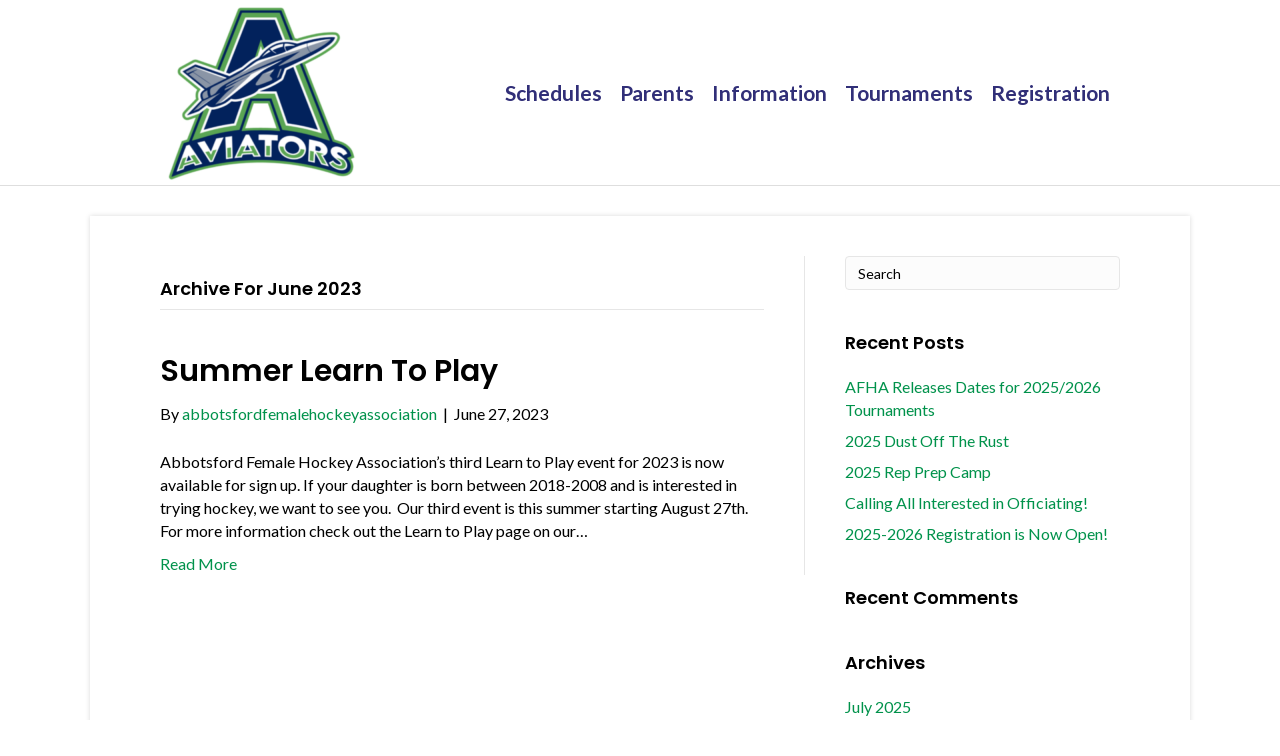

--- FILE ---
content_type: text/html; charset=UTF-8
request_url: https://www.abbotsfordfemalehockey.com/2023/06/
body_size: 9464
content:
<!DOCTYPE html>
<html lang="en-US">
<head>
<meta charset="UTF-8" />
<meta name='viewport' content='width=device-width, initial-scale=1.0' />
<meta http-equiv='X-UA-Compatible' content='IE=edge' />
<link rel="profile" href="https://gmpg.org/xfn/11" />
<title>June 2023 &#8211; Abbotsford Female Hockey Association</title>
<meta name='robots' content='max-image-preview:large' />
<script type="text/javascript" >function ctSetCookie___from_backend(c_name, value) {document.cookie = c_name + "=" + encodeURIComponent(value) + "; path=/; samesite=lax";}ctSetCookie___from_backend('ct_checkjs', '1197970127', '0');</script><link rel='dns-prefetch' href='//teamsnap-widgets.netlify.app' />
<link rel='dns-prefetch' href='//cdn.jsdelivr.net' />
<link rel='dns-prefetch' href='//unpkg.com' />
<link rel='dns-prefetch' href='//fonts.googleapis.com' />
<link rel='dns-prefetch' href='//s.w.org' />
<link rel='dns-prefetch' href='//c0.wp.com' />
<link rel='dns-prefetch' href='//i0.wp.com' />
<link rel='dns-prefetch' href='//i1.wp.com' />
<link rel='dns-prefetch' href='//i2.wp.com' />
<link rel='dns-prefetch' href='//widgets.wp.com' />
<link rel='dns-prefetch' href='//s0.wp.com' />
<link rel='dns-prefetch' href='//0.gravatar.com' />
<link rel='dns-prefetch' href='//1.gravatar.com' />
<link rel='dns-prefetch' href='//2.gravatar.com' />
<link href='https://fonts.gstatic.com' crossorigin rel='preconnect' />
<link rel="alternate" type="application/rss+xml" title="Abbotsford Female Hockey Association &raquo; Feed" href="https://www.abbotsfordfemalehockey.com/feed/" />
<link rel="alternate" type="application/rss+xml" title="Abbotsford Female Hockey Association &raquo; Comments Feed" href="https://www.abbotsfordfemalehockey.com/comments/feed/" />
<script>
window._wpemojiSettings = {"baseUrl":"https:\/\/s.w.org\/images\/core\/emoji\/14.0.0\/72x72\/","ext":".png","svgUrl":"https:\/\/s.w.org\/images\/core\/emoji\/14.0.0\/svg\/","svgExt":".svg","source":{"concatemoji":"https:\/\/www.abbotsfordfemalehockey.com\/wp-includes\/js\/wp-emoji-release.min.js?ver=6.0.11"}};
/*! This file is auto-generated */
!function(e,a,t){var n,r,o,i=a.createElement("canvas"),p=i.getContext&&i.getContext("2d");function s(e,t){var a=String.fromCharCode,e=(p.clearRect(0,0,i.width,i.height),p.fillText(a.apply(this,e),0,0),i.toDataURL());return p.clearRect(0,0,i.width,i.height),p.fillText(a.apply(this,t),0,0),e===i.toDataURL()}function c(e){var t=a.createElement("script");t.src=e,t.defer=t.type="text/javascript",a.getElementsByTagName("head")[0].appendChild(t)}for(o=Array("flag","emoji"),t.supports={everything:!0,everythingExceptFlag:!0},r=0;r<o.length;r++)t.supports[o[r]]=function(e){if(!p||!p.fillText)return!1;switch(p.textBaseline="top",p.font="600 32px Arial",e){case"flag":return s([127987,65039,8205,9895,65039],[127987,65039,8203,9895,65039])?!1:!s([55356,56826,55356,56819],[55356,56826,8203,55356,56819])&&!s([55356,57332,56128,56423,56128,56418,56128,56421,56128,56430,56128,56423,56128,56447],[55356,57332,8203,56128,56423,8203,56128,56418,8203,56128,56421,8203,56128,56430,8203,56128,56423,8203,56128,56447]);case"emoji":return!s([129777,127995,8205,129778,127999],[129777,127995,8203,129778,127999])}return!1}(o[r]),t.supports.everything=t.supports.everything&&t.supports[o[r]],"flag"!==o[r]&&(t.supports.everythingExceptFlag=t.supports.everythingExceptFlag&&t.supports[o[r]]);t.supports.everythingExceptFlag=t.supports.everythingExceptFlag&&!t.supports.flag,t.DOMReady=!1,t.readyCallback=function(){t.DOMReady=!0},t.supports.everything||(n=function(){t.readyCallback()},a.addEventListener?(a.addEventListener("DOMContentLoaded",n,!1),e.addEventListener("load",n,!1)):(e.attachEvent("onload",n),a.attachEvent("onreadystatechange",function(){"complete"===a.readyState&&t.readyCallback()})),(e=t.source||{}).concatemoji?c(e.concatemoji):e.wpemoji&&e.twemoji&&(c(e.twemoji),c(e.wpemoji)))}(window,document,window._wpemojiSettings);
</script>
<style>
img.wp-smiley,
img.emoji {
	display: inline !important;
	border: none !important;
	box-shadow: none !important;
	height: 1em !important;
	width: 1em !important;
	margin: 0 0.07em !important;
	vertical-align: -0.1em !important;
	background: none !important;
	padding: 0 !important;
}
</style>
	<style id='global-styles-inline-css'>
body{--wp--preset--color--black: #000000;--wp--preset--color--cyan-bluish-gray: #abb8c3;--wp--preset--color--white: #ffffff;--wp--preset--color--pale-pink: #f78da7;--wp--preset--color--vivid-red: #cf2e2e;--wp--preset--color--luminous-vivid-orange: #ff6900;--wp--preset--color--luminous-vivid-amber: #fcb900;--wp--preset--color--light-green-cyan: #7bdcb5;--wp--preset--color--vivid-green-cyan: #00d084;--wp--preset--color--pale-cyan-blue: #8ed1fc;--wp--preset--color--vivid-cyan-blue: #0693e3;--wp--preset--color--vivid-purple: #9b51e0;--wp--preset--gradient--vivid-cyan-blue-to-vivid-purple: linear-gradient(135deg,rgba(6,147,227,1) 0%,rgb(155,81,224) 100%);--wp--preset--gradient--light-green-cyan-to-vivid-green-cyan: linear-gradient(135deg,rgb(122,220,180) 0%,rgb(0,208,130) 100%);--wp--preset--gradient--luminous-vivid-amber-to-luminous-vivid-orange: linear-gradient(135deg,rgba(252,185,0,1) 0%,rgba(255,105,0,1) 100%);--wp--preset--gradient--luminous-vivid-orange-to-vivid-red: linear-gradient(135deg,rgba(255,105,0,1) 0%,rgb(207,46,46) 100%);--wp--preset--gradient--very-light-gray-to-cyan-bluish-gray: linear-gradient(135deg,rgb(238,238,238) 0%,rgb(169,184,195) 100%);--wp--preset--gradient--cool-to-warm-spectrum: linear-gradient(135deg,rgb(74,234,220) 0%,rgb(151,120,209) 20%,rgb(207,42,186) 40%,rgb(238,44,130) 60%,rgb(251,105,98) 80%,rgb(254,248,76) 100%);--wp--preset--gradient--blush-light-purple: linear-gradient(135deg,rgb(255,206,236) 0%,rgb(152,150,240) 100%);--wp--preset--gradient--blush-bordeaux: linear-gradient(135deg,rgb(254,205,165) 0%,rgb(254,45,45) 50%,rgb(107,0,62) 100%);--wp--preset--gradient--luminous-dusk: linear-gradient(135deg,rgb(255,203,112) 0%,rgb(199,81,192) 50%,rgb(65,88,208) 100%);--wp--preset--gradient--pale-ocean: linear-gradient(135deg,rgb(255,245,203) 0%,rgb(182,227,212) 50%,rgb(51,167,181) 100%);--wp--preset--gradient--electric-grass: linear-gradient(135deg,rgb(202,248,128) 0%,rgb(113,206,126) 100%);--wp--preset--gradient--midnight: linear-gradient(135deg,rgb(2,3,129) 0%,rgb(40,116,252) 100%);--wp--preset--duotone--dark-grayscale: url('#wp-duotone-dark-grayscale');--wp--preset--duotone--grayscale: url('#wp-duotone-grayscale');--wp--preset--duotone--purple-yellow: url('#wp-duotone-purple-yellow');--wp--preset--duotone--blue-red: url('#wp-duotone-blue-red');--wp--preset--duotone--midnight: url('#wp-duotone-midnight');--wp--preset--duotone--magenta-yellow: url('#wp-duotone-magenta-yellow');--wp--preset--duotone--purple-green: url('#wp-duotone-purple-green');--wp--preset--duotone--blue-orange: url('#wp-duotone-blue-orange');--wp--preset--font-size--small: 13px;--wp--preset--font-size--medium: 20px;--wp--preset--font-size--large: 36px;--wp--preset--font-size--x-large: 42px;}.has-black-color{color: var(--wp--preset--color--black) !important;}.has-cyan-bluish-gray-color{color: var(--wp--preset--color--cyan-bluish-gray) !important;}.has-white-color{color: var(--wp--preset--color--white) !important;}.has-pale-pink-color{color: var(--wp--preset--color--pale-pink) !important;}.has-vivid-red-color{color: var(--wp--preset--color--vivid-red) !important;}.has-luminous-vivid-orange-color{color: var(--wp--preset--color--luminous-vivid-orange) !important;}.has-luminous-vivid-amber-color{color: var(--wp--preset--color--luminous-vivid-amber) !important;}.has-light-green-cyan-color{color: var(--wp--preset--color--light-green-cyan) !important;}.has-vivid-green-cyan-color{color: var(--wp--preset--color--vivid-green-cyan) !important;}.has-pale-cyan-blue-color{color: var(--wp--preset--color--pale-cyan-blue) !important;}.has-vivid-cyan-blue-color{color: var(--wp--preset--color--vivid-cyan-blue) !important;}.has-vivid-purple-color{color: var(--wp--preset--color--vivid-purple) !important;}.has-black-background-color{background-color: var(--wp--preset--color--black) !important;}.has-cyan-bluish-gray-background-color{background-color: var(--wp--preset--color--cyan-bluish-gray) !important;}.has-white-background-color{background-color: var(--wp--preset--color--white) !important;}.has-pale-pink-background-color{background-color: var(--wp--preset--color--pale-pink) !important;}.has-vivid-red-background-color{background-color: var(--wp--preset--color--vivid-red) !important;}.has-luminous-vivid-orange-background-color{background-color: var(--wp--preset--color--luminous-vivid-orange) !important;}.has-luminous-vivid-amber-background-color{background-color: var(--wp--preset--color--luminous-vivid-amber) !important;}.has-light-green-cyan-background-color{background-color: var(--wp--preset--color--light-green-cyan) !important;}.has-vivid-green-cyan-background-color{background-color: var(--wp--preset--color--vivid-green-cyan) !important;}.has-pale-cyan-blue-background-color{background-color: var(--wp--preset--color--pale-cyan-blue) !important;}.has-vivid-cyan-blue-background-color{background-color: var(--wp--preset--color--vivid-cyan-blue) !important;}.has-vivid-purple-background-color{background-color: var(--wp--preset--color--vivid-purple) !important;}.has-black-border-color{border-color: var(--wp--preset--color--black) !important;}.has-cyan-bluish-gray-border-color{border-color: var(--wp--preset--color--cyan-bluish-gray) !important;}.has-white-border-color{border-color: var(--wp--preset--color--white) !important;}.has-pale-pink-border-color{border-color: var(--wp--preset--color--pale-pink) !important;}.has-vivid-red-border-color{border-color: var(--wp--preset--color--vivid-red) !important;}.has-luminous-vivid-orange-border-color{border-color: var(--wp--preset--color--luminous-vivid-orange) !important;}.has-luminous-vivid-amber-border-color{border-color: var(--wp--preset--color--luminous-vivid-amber) !important;}.has-light-green-cyan-border-color{border-color: var(--wp--preset--color--light-green-cyan) !important;}.has-vivid-green-cyan-border-color{border-color: var(--wp--preset--color--vivid-green-cyan) !important;}.has-pale-cyan-blue-border-color{border-color: var(--wp--preset--color--pale-cyan-blue) !important;}.has-vivid-cyan-blue-border-color{border-color: var(--wp--preset--color--vivid-cyan-blue) !important;}.has-vivid-purple-border-color{border-color: var(--wp--preset--color--vivid-purple) !important;}.has-vivid-cyan-blue-to-vivid-purple-gradient-background{background: var(--wp--preset--gradient--vivid-cyan-blue-to-vivid-purple) !important;}.has-light-green-cyan-to-vivid-green-cyan-gradient-background{background: var(--wp--preset--gradient--light-green-cyan-to-vivid-green-cyan) !important;}.has-luminous-vivid-amber-to-luminous-vivid-orange-gradient-background{background: var(--wp--preset--gradient--luminous-vivid-amber-to-luminous-vivid-orange) !important;}.has-luminous-vivid-orange-to-vivid-red-gradient-background{background: var(--wp--preset--gradient--luminous-vivid-orange-to-vivid-red) !important;}.has-very-light-gray-to-cyan-bluish-gray-gradient-background{background: var(--wp--preset--gradient--very-light-gray-to-cyan-bluish-gray) !important;}.has-cool-to-warm-spectrum-gradient-background{background: var(--wp--preset--gradient--cool-to-warm-spectrum) !important;}.has-blush-light-purple-gradient-background{background: var(--wp--preset--gradient--blush-light-purple) !important;}.has-blush-bordeaux-gradient-background{background: var(--wp--preset--gradient--blush-bordeaux) !important;}.has-luminous-dusk-gradient-background{background: var(--wp--preset--gradient--luminous-dusk) !important;}.has-pale-ocean-gradient-background{background: var(--wp--preset--gradient--pale-ocean) !important;}.has-electric-grass-gradient-background{background: var(--wp--preset--gradient--electric-grass) !important;}.has-midnight-gradient-background{background: var(--wp--preset--gradient--midnight) !important;}.has-small-font-size{font-size: var(--wp--preset--font-size--small) !important;}.has-medium-font-size{font-size: var(--wp--preset--font-size--medium) !important;}.has-large-font-size{font-size: var(--wp--preset--font-size--large) !important;}.has-x-large-font-size{font-size: var(--wp--preset--font-size--x-large) !important;}
</style>
<link rel='stylesheet' id='contact-form-7-css'  href='https://www.abbotsfordfemalehockey.com/wp-content/plugins/contact-form-7/includes/css/styles.css?ver=5.4' media='all' />
<link rel='stylesheet' id='bootstrap-spacing-css'  href='https://www.abbotsfordfemalehockey.com/wp-content/plugins/teamsnap_wordpress/assets/css/bootstrap-spacing.css?ver=6.0.11' media='all' />
<link rel='stylesheet' id='datatable-overrides-css'  href='https://www.abbotsfordfemalehockey.com/wp-content/plugins/teamsnap_wordpress/assets/css/datatable-overrides.css?ver=6.0.11' media='all' />
<link rel='stylesheet' id='teamsnap-helpers-css'  href='https://www.abbotsfordfemalehockey.com/wp-content/plugins/teamsnap_wordpress/assets/css/teamsnap-helpers.css?ver=6.0.11' media='all' />
<link rel='stylesheet' id='teamsnap-modules-css'  href='https://www.abbotsfordfemalehockey.com/wp-content/plugins/teamsnap_wordpress/assets/css/teamsnap-modules.css?ver=6.0.11' media='all' />
<link rel='stylesheet' id='tablepress-default-css'  href='https://www.abbotsfordfemalehockey.com/wp-content/plugins/tablepress/css/default.min.css?ver=1.12' media='all' />
<link rel='stylesheet' id='jquery-magnificpopup-css'  href='https://www.abbotsfordfemalehockey.com/wp-content/plugins/bb-plugin/css/jquery.magnificpopup.min.css?ver=2.4.2.2' media='all' />
<link rel='stylesheet' id='bootstrap-css'  href='https://www.abbotsfordfemalehockey.com/wp-content/themes/bb-theme/css/bootstrap.min.css?ver=1.7.7' media='all' />
<link rel='stylesheet' id='fl-automator-skin-css'  href='https://www.abbotsfordfemalehockey.com/wp-content/uploads/sites/280/bb-theme/skin-692e0731b4452.css?ver=1.7.7' media='all' />
<link rel='stylesheet' id='pp-animate-css'  href='https://www.abbotsfordfemalehockey.com/wp-content/plugins/bbpowerpack/assets/css/animate.min.css?ver=3.5.1' media='all' />
<link rel='stylesheet' id='fl-builder-google-fonts-2642c9cc7e2b42eaa72910c0e0701836-css'  href='//fonts.googleapis.com/css?family=Lato%3A300%2C400%2C700%2C700%7CPoppins%3A600&#038;ver=6.0.11' media='all' />
<link rel='stylesheet' id='jetpack_css-css'  href='https://c0.wp.com/p/jetpack/9.1.2/css/jetpack.css' media='all' />
<script src='https://c0.wp.com/c/6.0.11/wp-includes/js/jquery/jquery.min.js' id='jquery-core-js'></script>
<script src='https://c0.wp.com/c/6.0.11/wp-includes/js/jquery/jquery-migrate.min.js' id='jquery-migrate-js'></script>
<script id='ct_public-js-extra'>
var ctPublic = {"_ajax_nonce":"b3f8246ee9","_ajax_url":"https:\/\/www.abbotsfordfemalehockey.com\/wp-admin\/admin-ajax.php"};
</script>
<script src='https://www.abbotsfordfemalehockey.com/wp-content/plugins/cleantalk-spam-protect/js/apbct-public.min.js?ver=5.154' id='ct_public-js'></script>
<script src='https://www.abbotsfordfemalehockey.com/wp-content/plugins/cleantalk-spam-protect/js/cleantalk-modal.min.js?ver=5.154' id='cleantalk-modal-js'></script>
<script id='ct_nocache-js-extra'>
var ctNocache = {"ajaxurl":"https:\/\/www.abbotsfordfemalehockey.com\/wp-admin\/admin-ajax.php","info_flag":"","set_cookies_flag":"","blog_home":"https:\/\/www.abbotsfordfemalehockey.com\/"};
</script>
<script src='https://www.abbotsfordfemalehockey.com/wp-content/plugins/cleantalk-spam-protect/js/cleantalk_nocache.min.js?ver=5.154' id='ct_nocache-js'></script>
<script src='//cdn.jsdelivr.net/npm/es6-promise/dist/es6-promise.auto.min.js?ver=6.0.11' id='es6-promise-js'></script>
<script src='//unpkg.com/axios/dist/axios.min.js?ver=6.0.11' id='axios-js'></script>
<script id='global-module-helpers-js-extra'>
var teamsnapNewSettings = {"blogId":"280","clubUuid":"","orgId":"49934"};
</script>
<script src='https://www.abbotsfordfemalehockey.com/wp-content/plugins/tswp/assets/js/global-module-helpers.js?ver=1.7.2' id='global-module-helpers-js'></script>
<script src='//cdn.jsdelivr.net/npm/vue/dist/vue.js?ver=6.0.11' id='vue-js'></script>
<script src='https://www.abbotsfordfemalehockey.com/wp-content/plugins/teamsnap_wordpress/assets/js/components/base-alert.js?ver=6.0.11' id='base-alert-js'></script>
<script id='teamsnap-modules-js-extra'>
var teamsnapSettings = {"blogId":"280","persistentUuid":"817563453613937624"};
</script>
<script src='https://www.abbotsfordfemalehockey.com/wp-content/plugins/teamsnap_wordpress/assets/js/teamsnap-modules.js?ver=6.0.11' id='teamsnap-modules-js'></script>
<script src='https://c0.wp.com/c/6.0.11/wp-includes/js/imagesloaded.min.js' id='imagesloaded-js'></script>
<link rel="https://api.w.org/" href="https://www.abbotsfordfemalehockey.com/wp-json/" /><link rel="EditURI" type="application/rsd+xml" title="RSD" href="https://www.abbotsfordfemalehockey.com/xmlrpc.php?rsd" />
<link rel="wlwmanifest" type="application/wlwmanifest+xml" href="https://www.abbotsfordfemalehockey.com/wp-includes/wlwmanifest.xml" /> 
		<script>
			var bb_powerpack = {
				ajaxurl: 'https://www.abbotsfordfemalehockey.com/wp-admin/admin-ajax.php',
				search_term: '',
				callback: function() {}
			};
		</script>
		<style type='text/css'>img#wpstats{display:none}</style><style>.recentcomments a{display:inline !important;padding:0 !important;margin:0 !important;}</style>
<!-- Jetpack Open Graph Tags -->
<meta property="og:type" content="website" />
<meta property="og:title" content="June 2023 &#8211; Abbotsford Female Hockey Association" />
<meta property="og:site_name" content="Abbotsford Female Hockey Association" />
<meta property="og:image" content="https://s0.wp.com/i/blank.jpg" />
<meta property="og:locale" content="en_US" />

<!-- End Jetpack Open Graph Tags -->
<link rel="icon" href="https://i1.wp.com/www.abbotsfordfemalehockey.com/wp-content/uploads/sites/280/2025/12/AFHA_150.png?fit=32%2C32&#038;ssl=1" sizes="32x32" />
<link rel="icon" href="https://i1.wp.com/www.abbotsfordfemalehockey.com/wp-content/uploads/sites/280/2025/12/AFHA_150.png?fit=150%2C150&#038;ssl=1" sizes="192x192" />
<link rel="apple-touch-icon" href="https://i1.wp.com/www.abbotsfordfemalehockey.com/wp-content/uploads/sites/280/2025/12/AFHA_150.png?fit=150%2C150&#038;ssl=1" />
<meta name="msapplication-TileImage" content="https://i1.wp.com/www.abbotsfordfemalehockey.com/wp-content/uploads/sites/280/2025/12/AFHA_150.png?fit=150%2C150&#038;ssl=1" />
</head>
<body class="archive date fl-framework-bootstrap fl-preset-deluxe fl-full-width fl-scroll-to-top" itemscope="itemscope" itemtype="https://schema.org/WebPage">
<a aria-label="Skip to content" class="fl-screen-reader-text" href="#fl-main-content">Skip to content</a><svg xmlns="http://www.w3.org/2000/svg" viewBox="0 0 0 0" width="0" height="0" focusable="false" role="none" style="visibility: hidden; position: absolute; left: -9999px; overflow: hidden;" ><defs><filter id="wp-duotone-dark-grayscale"><feColorMatrix color-interpolation-filters="sRGB" type="matrix" values=" .299 .587 .114 0 0 .299 .587 .114 0 0 .299 .587 .114 0 0 .299 .587 .114 0 0 " /><feComponentTransfer color-interpolation-filters="sRGB" ><feFuncR type="table" tableValues="0 0.498039215686" /><feFuncG type="table" tableValues="0 0.498039215686" /><feFuncB type="table" tableValues="0 0.498039215686" /><feFuncA type="table" tableValues="1 1" /></feComponentTransfer><feComposite in2="SourceGraphic" operator="in" /></filter></defs></svg><svg xmlns="http://www.w3.org/2000/svg" viewBox="0 0 0 0" width="0" height="0" focusable="false" role="none" style="visibility: hidden; position: absolute; left: -9999px; overflow: hidden;" ><defs><filter id="wp-duotone-grayscale"><feColorMatrix color-interpolation-filters="sRGB" type="matrix" values=" .299 .587 .114 0 0 .299 .587 .114 0 0 .299 .587 .114 0 0 .299 .587 .114 0 0 " /><feComponentTransfer color-interpolation-filters="sRGB" ><feFuncR type="table" tableValues="0 1" /><feFuncG type="table" tableValues="0 1" /><feFuncB type="table" tableValues="0 1" /><feFuncA type="table" tableValues="1 1" /></feComponentTransfer><feComposite in2="SourceGraphic" operator="in" /></filter></defs></svg><svg xmlns="http://www.w3.org/2000/svg" viewBox="0 0 0 0" width="0" height="0" focusable="false" role="none" style="visibility: hidden; position: absolute; left: -9999px; overflow: hidden;" ><defs><filter id="wp-duotone-purple-yellow"><feColorMatrix color-interpolation-filters="sRGB" type="matrix" values=" .299 .587 .114 0 0 .299 .587 .114 0 0 .299 .587 .114 0 0 .299 .587 .114 0 0 " /><feComponentTransfer color-interpolation-filters="sRGB" ><feFuncR type="table" tableValues="0.549019607843 0.988235294118" /><feFuncG type="table" tableValues="0 1" /><feFuncB type="table" tableValues="0.717647058824 0.254901960784" /><feFuncA type="table" tableValues="1 1" /></feComponentTransfer><feComposite in2="SourceGraphic" operator="in" /></filter></defs></svg><svg xmlns="http://www.w3.org/2000/svg" viewBox="0 0 0 0" width="0" height="0" focusable="false" role="none" style="visibility: hidden; position: absolute; left: -9999px; overflow: hidden;" ><defs><filter id="wp-duotone-blue-red"><feColorMatrix color-interpolation-filters="sRGB" type="matrix" values=" .299 .587 .114 0 0 .299 .587 .114 0 0 .299 .587 .114 0 0 .299 .587 .114 0 0 " /><feComponentTransfer color-interpolation-filters="sRGB" ><feFuncR type="table" tableValues="0 1" /><feFuncG type="table" tableValues="0 0.278431372549" /><feFuncB type="table" tableValues="0.592156862745 0.278431372549" /><feFuncA type="table" tableValues="1 1" /></feComponentTransfer><feComposite in2="SourceGraphic" operator="in" /></filter></defs></svg><svg xmlns="http://www.w3.org/2000/svg" viewBox="0 0 0 0" width="0" height="0" focusable="false" role="none" style="visibility: hidden; position: absolute; left: -9999px; overflow: hidden;" ><defs><filter id="wp-duotone-midnight"><feColorMatrix color-interpolation-filters="sRGB" type="matrix" values=" .299 .587 .114 0 0 .299 .587 .114 0 0 .299 .587 .114 0 0 .299 .587 .114 0 0 " /><feComponentTransfer color-interpolation-filters="sRGB" ><feFuncR type="table" tableValues="0 0" /><feFuncG type="table" tableValues="0 0.647058823529" /><feFuncB type="table" tableValues="0 1" /><feFuncA type="table" tableValues="1 1" /></feComponentTransfer><feComposite in2="SourceGraphic" operator="in" /></filter></defs></svg><svg xmlns="http://www.w3.org/2000/svg" viewBox="0 0 0 0" width="0" height="0" focusable="false" role="none" style="visibility: hidden; position: absolute; left: -9999px; overflow: hidden;" ><defs><filter id="wp-duotone-magenta-yellow"><feColorMatrix color-interpolation-filters="sRGB" type="matrix" values=" .299 .587 .114 0 0 .299 .587 .114 0 0 .299 .587 .114 0 0 .299 .587 .114 0 0 " /><feComponentTransfer color-interpolation-filters="sRGB" ><feFuncR type="table" tableValues="0.780392156863 1" /><feFuncG type="table" tableValues="0 0.949019607843" /><feFuncB type="table" tableValues="0.352941176471 0.470588235294" /><feFuncA type="table" tableValues="1 1" /></feComponentTransfer><feComposite in2="SourceGraphic" operator="in" /></filter></defs></svg><svg xmlns="http://www.w3.org/2000/svg" viewBox="0 0 0 0" width="0" height="0" focusable="false" role="none" style="visibility: hidden; position: absolute; left: -9999px; overflow: hidden;" ><defs><filter id="wp-duotone-purple-green"><feColorMatrix color-interpolation-filters="sRGB" type="matrix" values=" .299 .587 .114 0 0 .299 .587 .114 0 0 .299 .587 .114 0 0 .299 .587 .114 0 0 " /><feComponentTransfer color-interpolation-filters="sRGB" ><feFuncR type="table" tableValues="0.650980392157 0.403921568627" /><feFuncG type="table" tableValues="0 1" /><feFuncB type="table" tableValues="0.447058823529 0.4" /><feFuncA type="table" tableValues="1 1" /></feComponentTransfer><feComposite in2="SourceGraphic" operator="in" /></filter></defs></svg><svg xmlns="http://www.w3.org/2000/svg" viewBox="0 0 0 0" width="0" height="0" focusable="false" role="none" style="visibility: hidden; position: absolute; left: -9999px; overflow: hidden;" ><defs><filter id="wp-duotone-blue-orange"><feColorMatrix color-interpolation-filters="sRGB" type="matrix" values=" .299 .587 .114 0 0 .299 .587 .114 0 0 .299 .587 .114 0 0 .299 .587 .114 0 0 " /><feComponentTransfer color-interpolation-filters="sRGB" ><feFuncR type="table" tableValues="0.0980392156863 1" /><feFuncG type="table" tableValues="0 0.662745098039" /><feFuncB type="table" tableValues="0.847058823529 0.419607843137" /><feFuncA type="table" tableValues="1 1" /></feComponentTransfer><feComposite in2="SourceGraphic" operator="in" /></filter></defs></svg><div class="fl-page">
	<header class="fl-page-header fl-page-header-primary fl-page-nav-right fl-page-nav-toggle-button fl-page-nav-toggle-visible-mobile" itemscope="itemscope" itemtype="https://schema.org/WPHeader"  role="banner">
	<div class="fl-page-header-wrap">
		<div class="fl-page-header-container container">
			<div class="fl-page-header-row row">
				<div class="col-sm-12 col-md-4 fl-page-header-logo-col">
					<div class="fl-page-header-logo" itemscope="itemscope" itemtype="https://schema.org/Organization">
						<a href="https://www.abbotsfordfemalehockey.com/" itemprop="url"><img loading="false" data-no-lazy="1" class="fl-logo-img" itemscope itemtype="https://schema.org/ImageObject" src="https://www.abbotsfordfemalehockey.com/wp-content/uploads/sites/280/2025/12/AFHA_cropped-e1764623784581.png" data-retina="https://www.abbotsfordfemalehockey.com/wp-content/uploads/sites/280/2025/12/AFHA_150.png" title="" alt="Abbotsford Female Hockey Association" /><meta itemprop="name" content="Abbotsford Female Hockey Association" /></a>
											</div>
				</div>
				<div class="col-sm-12 col-md-8 fl-page-nav-col">
					<div class="fl-page-nav-wrap">
						<nav class="fl-page-nav fl-nav navbar navbar-default navbar-expand-md" aria-label="Header Menu" itemscope="itemscope" itemtype="https://schema.org/SiteNavigationElement" role="navigation">
							<button type="button" class="navbar-toggle navbar-toggler" data-toggle="collapse" data-target=".fl-page-nav-collapse">
								<span>Menu</span>
							</button>
							<div class="fl-page-nav-collapse collapse navbar-collapse">
								<ul id="menu-main-menu" class="nav navbar-nav navbar-right menu fl-theme-menu"><li id="menu-item-2489" class="menu-item menu-item-type-post_type menu-item-object-page menu-item-has-children menu-item-2489 nav-item"><a href="https://www.abbotsfordfemalehockey.com/schedule-2/" class="nav-link">Schedules</a><div class="fl-submenu-icon-wrap"><span class="fl-submenu-toggle-icon"></span></div>
<ul class="sub-menu">
	<li id="menu-item-4381" class="menu-item menu-item-type-post_type menu-item-object-page menu-item-4381 nav-item"><a href="https://www.abbotsfordfemalehockey.com/learn-to-play-schedule/" class="nav-link">Learn to Play Schedule</a></li>
	<li id="menu-item-4375" class="menu-item menu-item-type-post_type menu-item-object-page menu-item-4375 nav-item"><a href="https://www.abbotsfordfemalehockey.com/schedule/" class="nav-link">Dust Off The Rust Schedule</a></li>
	<li id="menu-item-4376" class="menu-item menu-item-type-post_type menu-item-object-page menu-item-4376 nav-item"><a href="https://www.abbotsfordfemalehockey.com/schedule-3/" class="nav-link">Rep Prep Schedule</a></li>
	<li id="menu-item-4353" class="menu-item menu-item-type-post_type menu-item-object-page menu-item-4353 nav-item"><a href="https://www.abbotsfordfemalehockey.com/u18-a1-try-outs/" class="nav-link">U18 A1 Try-Out Schedule</a></li>
	<li id="menu-item-4354" class="menu-item menu-item-type-post_type menu-item-object-page menu-item-4354 nav-item"><a href="https://www.abbotsfordfemalehockey.com/u15-evaluation/" class="nav-link">U15 A1 Try-Out Schedule</a></li>
	<li id="menu-item-4359" class="menu-item menu-item-type-post_type menu-item-object-page menu-item-4359 nav-item"><a href="https://www.abbotsfordfemalehockey.com/u15-evaluation-copy/" class="nav-link">U13 A1 Try-Out Schedule</a></li>
</ul>
</li>
<li id="menu-item-430" class="menu-item menu-item-type-post_type menu-item-object-page menu-item-has-children menu-item-430 nav-item"><a href="https://www.abbotsfordfemalehockey.com/parents/" class="nav-link">Parents</a><div class="fl-submenu-icon-wrap"><span class="fl-submenu-toggle-icon"></span></div>
<ul class="sub-menu">
	<li id="menu-item-491" class="menu-item menu-item-type-post_type menu-item-object-page menu-item-491 nav-item"><a href="https://www.abbotsfordfemalehockey.com/new-to-hockey/" class="nav-link">New to Hockey</a></li>
	<li id="menu-item-596" class="menu-item menu-item-type-post_type menu-item-object-page menu-item-596 nav-item"><a href="https://www.abbotsfordfemalehockey.com/sportsmanship/" class="nav-link">Sportsmanship Starts in the Stands</a></li>
	<li id="menu-item-494" class="menu-item menu-item-type-post_type menu-item-object-page menu-item-494 nav-item"><a href="https://www.abbotsfordfemalehockey.com/concussions/" class="nav-link">Concussions</a></li>
	<li id="menu-item-495" class="menu-item menu-item-type-post_type menu-item-object-page menu-item-495 nav-item"><a href="https://www.abbotsfordfemalehockey.com/respect-in-sport/" class="nav-link">Respect in Sport</a></li>
	<li id="menu-item-656" class="menu-item menu-item-type-post_type menu-item-object-page menu-item-656 nav-item"><a href="https://www.abbotsfordfemalehockey.com/learn-to-play/" class="nav-link">Learn To Play</a></li>
</ul>
</li>
<li id="menu-item-489" class="menu-item menu-item-type-post_type menu-item-object-page menu-item-has-children menu-item-489 nav-item"><a href="https://www.abbotsfordfemalehockey.com/executive/" class="nav-link">Information</a><div class="fl-submenu-icon-wrap"><span class="fl-submenu-toggle-icon"></span></div>
<ul class="sub-menu">
	<li id="menu-item-22" class="menu-item menu-item-type-post_type menu-item-object-page current_page_parent menu-item-22 nav-item"><a href="https://www.abbotsfordfemalehockey.com/latest-news/" class="nav-link">Latest News</a></li>
	<li id="menu-item-2687" class="menu-item menu-item-type-post_type menu-item-object-page menu-item-2687 nav-item"><a href="https://www.abbotsfordfemalehockey.com/coaching/" class="nav-link">Coaching</a></li>
	<li id="menu-item-496" class="menu-item menu-item-type-post_type menu-item-object-page menu-item-496 nav-item"><a href="https://www.abbotsfordfemalehockey.com/rep-tryouts/" class="nav-link">Rep Information</a></li>
	<li id="menu-item-768" class="menu-item menu-item-type-post_type menu-item-object-page menu-item-768 nav-item"><a href="https://www.abbotsfordfemalehockey.com/referee-information-2/" class="nav-link">Referee Information</a></li>
	<li id="menu-item-620" class="menu-item menu-item-type-post_type menu-item-object-page menu-item-620 nav-item"><a href="https://www.abbotsfordfemalehockey.com/executive/" class="nav-link">Executive</a></li>
	<li id="menu-item-673" class="menu-item menu-item-type-post_type menu-item-object-page menu-item-673 nav-item"><a href="https://www.abbotsfordfemalehockey.com/manager/" class="nav-link">Manager Information</a></li>
	<li id="menu-item-487" class="menu-item menu-item-type-post_type menu-item-object-page menu-item-487 nav-item"><a href="https://www.abbotsfordfemalehockey.com/arena-locations/" class="nav-link">Arena Locations</a></li>
	<li id="menu-item-2428" class="menu-item menu-item-type-post_type menu-item-object-page menu-item-2428 nav-item"><a href="https://www.abbotsfordfemalehockey.com/constitution/" class="nav-link">Constitution</a></li>
	<li id="menu-item-2427" class="menu-item menu-item-type-post_type menu-item-object-page menu-item-2427 nav-item"><a href="https://www.abbotsfordfemalehockey.com/bylaws/" class="nav-link">ByLaws</a></li>
	<li id="menu-item-3901" class="menu-item menu-item-type-post_type menu-item-object-page menu-item-3901 nav-item"><a href="https://www.abbotsfordfemalehockey.com/policies/" class="nav-link">Policies</a></li>
	<li id="menu-item-2727" class="menu-item menu-item-type-post_type menu-item-object-page menu-item-2727 nav-item"><a href="https://www.abbotsfordfemalehockey.com/screening-process/" class="nav-link">Screening Process</a></li>
	<li id="menu-item-4052" class="menu-item menu-item-type-post_type menu-item-object-page menu-item-4052 nav-item"><a href="https://www.abbotsfordfemalehockey.com/ice-allocation/" class="nav-link">Ice Allocation</a></li>
</ul>
</li>
<li id="menu-item-501" class="menu-item menu-item-type-post_type menu-item-object-page menu-item-501 nav-item"><a href="https://www.abbotsfordfemalehockey.com/tournaments/" class="nav-link">Tournaments</a></li>
<li id="menu-item-125" class="menu-item menu-item-type-post_type menu-item-object-page menu-item-125 nav-item"><a href="https://www.abbotsfordfemalehockey.com/registration/" class="nav-link">Registration</a></li>
</ul>							</div>
						</nav>
					</div>
				</div>
			</div>
		</div>
	</div>
</header><!-- .fl-page-header -->
	<div id="fl-main-content" class="fl-page-content" itemprop="mainContentOfPage" role="main">

		
<div class="fl-archive container">
	<div class="row">

		
		<div class="fl-content fl-content-left col-md-8" itemscope="itemscope" itemtype="https://schema.org/Blog">

			<header class="fl-archive-header" role="banner">
	<h1 class="fl-archive-title">Archive for  June 2023</h1>
</header>

			
									<article class="fl-post post-3736 post type-post status-publish format-standard hentry category-news" id="fl-post-3736" itemscope="itemscope" itemtype="https://schema.org/BlogPosting">

	
	<header class="fl-post-header" role="banner">
		<h2 class="fl-post-title" itemprop="headline">
			<a href="https://www.abbotsfordfemalehockey.com/2023/06/27/summer-learn-to-play/" rel="bookmark" title="Summer Learn to Play">Summer Learn to Play</a>
					</h2>
		<div class="fl-post-meta fl-post-meta-top"><span class="fl-post-author">By <a href="https://www.abbotsfordfemalehockey.com/author/abbotsfordfemalehockeyassociation/"><span>abbotsfordfemalehockeyassociation</span></a></span><span class="fl-sep"> | </span><span class="fl-post-date">June 27, 2023</span></div><meta itemscope itemprop="mainEntityOfPage" itemtype="https://schema.org/WebPage" itemid="https://www.abbotsfordfemalehockey.com/2023/06/27/summer-learn-to-play/" content="Summer Learn to Play" /><meta itemprop="datePublished" content="2023-06-27" /><meta itemprop="dateModified" content="2023-08-26" /><div itemprop="publisher" itemscope itemtype="https://schema.org/Organization"><meta itemprop="name" content="Abbotsford Female Hockey Association"><div itemprop="logo" itemscope itemtype="https://schema.org/ImageObject"><meta itemprop="url" content="https://www.abbotsfordfemalehockey.com/wp-content/uploads/sites/280/2025/12/AFHA_cropped-e1764623784581.png"></div></div><div itemscope itemprop="author" itemtype="https://schema.org/Person"><meta itemprop="url" content="https://www.abbotsfordfemalehockey.com/author/abbotsfordfemalehockeyassociation/" /><meta itemprop="name" content="abbotsfordfemalehockeyassociation" /></div><div itemprop="interactionStatistic" itemscope itemtype="https://schema.org/InteractionCounter"><meta itemprop="interactionType" content="https://schema.org/CommentAction" /><meta itemprop="userInteractionCount" content="0" /></div>	</header><!-- .fl-post-header -->

			<div class="fl-post-content clearfix" itemprop="text">
		<p>Abbotsford Female Hockey Association&#8217;s third Learn to Play event for 2023 is now available for sign up. If your daughter is born between 2018-2008 and is interested in trying hockey, we want to see you.  Our third event is this summer starting August 27th. For more information check out the Learn to Play page on our&hellip;</p>
<a class="fl-post-more-link" href="https://www.abbotsfordfemalehockey.com/2023/06/27/summer-learn-to-play/">Read More</a>	</div><!-- .fl-post-content -->

			
</article>
<!-- .fl-post -->
				
				
			
		</div>

		<div class="fl-sidebar fl-sidebar-right fl-sidebar-display-desktop col-md-4" itemscope="itemscope" itemtype="https://schema.org/WPSideBar">
		<aside id="search-2" class="fl-widget widget_search"><form aria-label="Search" method="get" role="search" action="https://www.abbotsfordfemalehockey.com/" title="Type and press Enter to search.">
	<input aria-label="Search" type="search" class="fl-search-input form-control" name="s" value="Search" onfocus="if (this.value === 'Search') { this.value = ''; }" onblur="if (this.value === '') this.value='Search';" />
</form>
</aside>
		<aside id="recent-posts-2" class="fl-widget widget_recent_entries">
		<h4 class="fl-widget-title">Recent Posts</h4>
		<ul>
											<li>
					<a href="https://www.abbotsfordfemalehockey.com/2025/07/23/afha-releases-dates-for-2025-2026-tournaments/">AFHA Releases Dates for 2025/2026 Tournaments</a>
									</li>
											<li>
					<a href="https://www.abbotsfordfemalehockey.com/2025/07/16/dust-off-the-rust/">2025 Dust Off The Rust</a>
									</li>
											<li>
					<a href="https://www.abbotsfordfemalehockey.com/2025/07/16/rep-prep-camp-2/">2025 Rep Prep Camp</a>
									</li>
											<li>
					<a href="https://www.abbotsfordfemalehockey.com/2025/06/03/calling-all-interested-in-officiating/">Calling All Interested in Officiating!</a>
									</li>
											<li>
					<a href="https://www.abbotsfordfemalehockey.com/2025/04/30/2025-2026-registration-is-now-open/">2025-2026 Registration is Now Open!</a>
									</li>
					</ul>

		</aside><aside id="recent-comments-2" class="fl-widget widget_recent_comments"><h4 class="fl-widget-title">Recent Comments</h4><ul id="recentcomments"></ul></aside><aside id="archives-2" class="fl-widget widget_archive"><h4 class="fl-widget-title">Archives</h4>
			<ul>
					<li><a href='https://www.abbotsfordfemalehockey.com/2025/07/'>July 2025</a></li>
	<li><a href='https://www.abbotsfordfemalehockey.com/2025/06/'>June 2025</a></li>
	<li><a href='https://www.abbotsfordfemalehockey.com/2025/04/'>April 2025</a></li>
	<li><a href='https://www.abbotsfordfemalehockey.com/2024/08/'>August 2024</a></li>
	<li><a href='https://www.abbotsfordfemalehockey.com/2024/05/'>May 2024</a></li>
	<li><a href='https://www.abbotsfordfemalehockey.com/2024/03/'>March 2024</a></li>
	<li><a href='https://www.abbotsfordfemalehockey.com/2024/01/'>January 2024</a></li>
	<li><a href='https://www.abbotsfordfemalehockey.com/2023/09/'>September 2023</a></li>
	<li><a href='https://www.abbotsfordfemalehockey.com/2023/08/'>August 2023</a></li>
	<li><a href='https://www.abbotsfordfemalehockey.com/2023/07/'>July 2023</a></li>
	<li><a href='https://www.abbotsfordfemalehockey.com/2023/06/' aria-current="page">June 2023</a></li>
	<li><a href='https://www.abbotsfordfemalehockey.com/2023/05/'>May 2023</a></li>
	<li><a href='https://www.abbotsfordfemalehockey.com/2023/04/'>April 2023</a></li>
	<li><a href='https://www.abbotsfordfemalehockey.com/2023/03/'>March 2023</a></li>
	<li><a href='https://www.abbotsfordfemalehockey.com/2023/02/'>February 2023</a></li>
	<li><a href='https://www.abbotsfordfemalehockey.com/2023/01/'>January 2023</a></li>
	<li><a href='https://www.abbotsfordfemalehockey.com/2022/12/'>December 2022</a></li>
	<li><a href='https://www.abbotsfordfemalehockey.com/2022/11/'>November 2022</a></li>
	<li><a href='https://www.abbotsfordfemalehockey.com/2022/09/'>September 2022</a></li>
	<li><a href='https://www.abbotsfordfemalehockey.com/2022/08/'>August 2022</a></li>
	<li><a href='https://www.abbotsfordfemalehockey.com/2022/07/'>July 2022</a></li>
	<li><a href='https://www.abbotsfordfemalehockey.com/2022/06/'>June 2022</a></li>
	<li><a href='https://www.abbotsfordfemalehockey.com/2022/05/'>May 2022</a></li>
	<li><a href='https://www.abbotsfordfemalehockey.com/2022/04/'>April 2022</a></li>
	<li><a href='https://www.abbotsfordfemalehockey.com/2022/03/'>March 2022</a></li>
	<li><a href='https://www.abbotsfordfemalehockey.com/2022/02/'>February 2022</a></li>
	<li><a href='https://www.abbotsfordfemalehockey.com/2022/01/'>January 2022</a></li>
	<li><a href='https://www.abbotsfordfemalehockey.com/2021/11/'>November 2021</a></li>
	<li><a href='https://www.abbotsfordfemalehockey.com/2021/10/'>October 2021</a></li>
	<li><a href='https://www.abbotsfordfemalehockey.com/2021/09/'>September 2021</a></li>
	<li><a href='https://www.abbotsfordfemalehockey.com/2021/08/'>August 2021</a></li>
	<li><a href='https://www.abbotsfordfemalehockey.com/2021/07/'>July 2021</a></li>
	<li><a href='https://www.abbotsfordfemalehockey.com/2021/06/'>June 2021</a></li>
	<li><a href='https://www.abbotsfordfemalehockey.com/2021/05/'>May 2021</a></li>
	<li><a href='https://www.abbotsfordfemalehockey.com/2021/04/'>April 2021</a></li>
	<li><a href='https://www.abbotsfordfemalehockey.com/2021/03/'>March 2021</a></li>
	<li><a href='https://www.abbotsfordfemalehockey.com/2021/02/'>February 2021</a></li>
	<li><a href='https://www.abbotsfordfemalehockey.com/2021/01/'>January 2021</a></li>
	<li><a href='https://www.abbotsfordfemalehockey.com/2020/10/'>October 2020</a></li>
	<li><a href='https://www.abbotsfordfemalehockey.com/2020/09/'>September 2020</a></li>
	<li><a href='https://www.abbotsfordfemalehockey.com/2020/08/'>August 2020</a></li>
	<li><a href='https://www.abbotsfordfemalehockey.com/2020/07/'>July 2020</a></li>
	<li><a href='https://www.abbotsfordfemalehockey.com/2020/02/'>February 2020</a></li>
	<li><a href='https://www.abbotsfordfemalehockey.com/2019/03/'>March 2019</a></li>
	<li><a href='https://www.abbotsfordfemalehockey.com/2018/09/'>September 2018</a></li>
	<li><a href='https://www.abbotsfordfemalehockey.com/2018/08/'>August 2018</a></li>
	<li><a href='https://www.abbotsfordfemalehockey.com/2018/07/'>July 2018</a></li>
	<li><a href='https://www.abbotsfordfemalehockey.com/2018/06/'>June 2018</a></li>
	<li><a href='https://www.abbotsfordfemalehockey.com/2018/05/'>May 2018</a></li>
	<li><a href='https://www.abbotsfordfemalehockey.com/2018/04/'>April 2018</a></li>
	<li><a href='https://www.abbotsfordfemalehockey.com/2018/02/'>February 2018</a></li>
	<li><a href='https://www.abbotsfordfemalehockey.com/2018/01/'>January 2018</a></li>
	<li><a href='https://www.abbotsfordfemalehockey.com/2017/12/'>December 2017</a></li>
	<li><a href='https://www.abbotsfordfemalehockey.com/2017/11/'>November 2017</a></li>
	<li><a href='https://www.abbotsfordfemalehockey.com/2017/10/'>October 2017</a></li>
	<li><a href='https://www.abbotsfordfemalehockey.com/2017/09/'>September 2017</a></li>
	<li><a href='https://www.abbotsfordfemalehockey.com/2017/08/'>August 2017</a></li>
	<li><a href='https://www.abbotsfordfemalehockey.com/2017/07/'>July 2017</a></li>
	<li><a href='https://www.abbotsfordfemalehockey.com/2017/06/'>June 2017</a></li>
	<li><a href='https://www.abbotsfordfemalehockey.com/2017/05/'>May 2017</a></li>
	<li><a href='https://www.abbotsfordfemalehockey.com/2017/04/'>April 2017</a></li>
	<li><a href='https://www.abbotsfordfemalehockey.com/2017/03/'>March 2017</a></li>
	<li><a href='https://www.abbotsfordfemalehockey.com/2017/02/'>February 2017</a></li>
	<li><a href='https://www.abbotsfordfemalehockey.com/2017/01/'>January 2017</a></li>
			</ul>

			</aside><aside id="categories-2" class="fl-widget widget_categories"><h4 class="fl-widget-title">Categories</h4>
			<ul>
					<li class="cat-item cat-item-12"><a href="https://www.abbotsfordfemalehockey.com/category/bc-hockey/">BC Hockey</a>
</li>
	<li class="cat-item cat-item-4"><a href="https://www.abbotsfordfemalehockey.com/category/events/" title="Events">Events</a>
</li>
	<li class="cat-item cat-item-3"><a href="https://www.abbotsfordfemalehockey.com/category/news/" title="News">News</a>
</li>
	<li class="cat-item cat-item-13"><a href="https://www.abbotsfordfemalehockey.com/category/pcaha/">PCAHA</a>
</li>
	<li class="cat-item cat-item-14"><a href="https://www.abbotsfordfemalehockey.com/category/tournament/">Tournament</a>
</li>
			</ul>

			</aside><aside id="meta-2" class="fl-widget widget_meta"><h4 class="fl-widget-title">Meta</h4>
		<ul>
						<li><a href="https://www.abbotsfordfemalehockey.com/wp-login.php">Log in</a></li>
			<li><a href="https://www.abbotsfordfemalehockey.com/feed/">Entries feed</a></li>
			<li><a href="https://www.abbotsfordfemalehockey.com/comments/feed/">Comments feed</a></li>

			<li><a href="https://wordpress.org/">WordPress.org</a></li>
		</ul>

		</aside><aside id="calendar-2" class="fl-widget widget_calendar"><h4 class="fl-widget-title">afha</h4><div id="calendar_wrap" class="calendar_wrap"><table id="wp-calendar" class="wp-calendar-table">
	<caption>June 2023</caption>
	<thead>
	<tr>
		<th scope="col" title="Monday">M</th>
		<th scope="col" title="Tuesday">T</th>
		<th scope="col" title="Wednesday">W</th>
		<th scope="col" title="Thursday">T</th>
		<th scope="col" title="Friday">F</th>
		<th scope="col" title="Saturday">S</th>
		<th scope="col" title="Sunday">S</th>
	</tr>
	</thead>
	<tbody>
	<tr>
		<td colspan="3" class="pad">&nbsp;</td><td>1</td><td>2</td><td>3</td><td>4</td>
	</tr>
	<tr>
		<td>5</td><td>6</td><td>7</td><td>8</td><td>9</td><td>10</td><td>11</td>
	</tr>
	<tr>
		<td>12</td><td>13</td><td>14</td><td>15</td><td>16</td><td>17</td><td>18</td>
	</tr>
	<tr>
		<td>19</td><td>20</td><td>21</td><td>22</td><td>23</td><td>24</td><td>25</td>
	</tr>
	<tr>
		<td>26</td><td><a href="https://www.abbotsfordfemalehockey.com/2023/06/27/" aria-label="Posts published on June 27, 2023">27</a></td><td>28</td><td>29</td><td>30</td>
		<td class="pad" colspan="2">&nbsp;</td>
	</tr>
	</tbody>
	</table><nav aria-label="Previous and next months" class="wp-calendar-nav">
		<span class="wp-calendar-nav-prev"><a href="https://www.abbotsfordfemalehockey.com/2023/05/">&laquo; May</a></span>
		<span class="pad">&nbsp;</span>
		<span class="wp-calendar-nav-next"><a href="https://www.abbotsfordfemalehockey.com/2023/07/">Jul &raquo;</a></span>
	</nav></div></aside>	</div>

	</div>
</div>


	</div><!-- .fl-page-content -->
		<footer class="fl-page-footer-wrap" itemscope="itemscope" itemtype="https://schema.org/WPFooter"  role="contentinfo">
		<div class="fl-page-footer">
	<div class="fl-page-footer-container container">
		<div class="fl-page-footer-row row">
			<div class="col-sm-6 col-md-6 text-left clearfix"><div class="fl-page-footer-text fl-page-footer-text-1">© 2018 Abbotsford Female Hockey Association | Powered by TeamSnap®</div></div>			<div class="col-sm-6 col-md-6 text-right clearfix">	<div class="fl-social-icons">
	<a href="https://www.facebook.com/AbbotsfordFemaleHockeyAssociation" class="fa-stack icon-facebook-f" target="_blank" rel="noopener noreferrer"><span class="sr-only">Facebook</span>
					<i aria-hidden="true" class="fas fa-circle fa-stack-2x branded"></i>
					<i aria-hidden="true" class="fab fa-facebook-f branded fa-stack-1x fa-inverse"></i>
					</a><a href="https://www.instagram.com/abbotsford_female_hockey_assn/" class="fa-stack icon-instagram" target="_blank" rel="noopener noreferrer"><span class="sr-only">Instagram</span>
					<i aria-hidden="true" class="fas fa-circle fa-stack-2x branded"></i>
					<i aria-hidden="true" class="fab fa-instagram branded fa-stack-1x fa-inverse"></i>
					</a><a href="mailto:president@abbotsfordfemalehockey.com" class="fa-stack icon-envelope" rel="noopener noreferrer"><span class="sr-only">Email</span>
					<i aria-hidden="true" class="fas fa-circle fa-stack-2x branded"></i>
					<i aria-hidden="true" class="fas fa-envelope branded fa-stack-1x fa-inverse"></i>
					</a></div>
</div>		</div>
	</div>
</div><!-- .fl-page-footer -->
	</footer>
		</div><!-- .fl-page -->
<a href="#" id="fl-to-top"><span class="sr-only">Scroll To Top</span><i class="fas fa-chevron-up" aria-hidden="true"></i></a><link rel='stylesheet' id='font-awesome-5-css'  href='https://www.abbotsfordfemalehockey.com/wp-content/plugins/bb-plugin/fonts/fontawesome/5.13.0/css/all.min.css?ver=2.4.2.2' media='all' />
<script src='https://c0.wp.com/p/jetpack/9.1.2/_inc/build/photon/photon.min.js' id='jetpack-photon-js'></script>
<script src='https://c0.wp.com/c/6.0.11/wp-includes/js/dist/vendor/regenerator-runtime.min.js' id='regenerator-runtime-js'></script>
<script src='https://c0.wp.com/c/6.0.11/wp-includes/js/dist/vendor/wp-polyfill.min.js' id='wp-polyfill-js'></script>
<script src='https://c0.wp.com/c/6.0.11/wp-includes/js/dist/hooks.min.js' id='wp-hooks-js'></script>
<script src='https://c0.wp.com/c/6.0.11/wp-includes/js/dist/i18n.min.js' id='wp-i18n-js'></script>
<script id='wp-i18n-js-after'>
wp.i18n.setLocaleData( { 'text direction\u0004ltr': [ 'ltr' ] } );
</script>
<script src='https://c0.wp.com/c/6.0.11/wp-includes/js/dist/vendor/lodash.min.js' id='lodash-js'></script>
<script id='lodash-js-after'>
window.lodash = _.noConflict();
</script>
<script src='https://c0.wp.com/c/6.0.11/wp-includes/js/dist/url.min.js' id='wp-url-js'></script>
<script src='https://c0.wp.com/c/6.0.11/wp-includes/js/dist/api-fetch.min.js' id='wp-api-fetch-js'></script>
<script id='wp-api-fetch-js-after'>
wp.apiFetch.use( wp.apiFetch.createRootURLMiddleware( "https://www.abbotsfordfemalehockey.com/wp-json/" ) );
wp.apiFetch.nonceMiddleware = wp.apiFetch.createNonceMiddleware( "9ef544da1c" );
wp.apiFetch.use( wp.apiFetch.nonceMiddleware );
wp.apiFetch.use( wp.apiFetch.mediaUploadMiddleware );
wp.apiFetch.nonceEndpoint = "https://www.abbotsfordfemalehockey.com/wp-admin/admin-ajax.php?action=rest-nonce";
</script>
<script id='contact-form-7-js-extra'>
var wpcf7 = {"cached":"1"};
</script>
<script src='https://www.abbotsfordfemalehockey.com/wp-content/plugins/contact-form-7/includes/js/index.js?ver=5.4' id='contact-form-7-js'></script>
<script src='//teamsnap-widgets.netlify.app/widget.js?ver=6.0.11' id='teamsnap-widgets-js'></script>
<script src='https://www.abbotsfordfemalehockey.com/wp-content/plugins/bb-plugin/js/jquery.ba-throttle-debounce.min.js?ver=2.4.2.2' id='jquery-throttle-js'></script>
<script src='https://www.abbotsfordfemalehockey.com/wp-content/plugins/bb-plugin/js/jquery.magnificpopup.min.js?ver=2.4.2.2' id='jquery-magnificpopup-js'></script>
<script src='https://www.abbotsfordfemalehockey.com/wp-content/plugins/bb-plugin/js/jquery.fitvids.min.js?ver=1.2' id='jquery-fitvids-js'></script>
<script src='https://www.abbotsfordfemalehockey.com/wp-content/themes/bb-theme/js/bootstrap.min.js?ver=1.7.7' id='bootstrap-js'></script>
<script id='fl-automator-js-extra'>
var themeopts = {"medium_breakpoint":"992","mobile_breakpoint":"768"};
</script>
<script src='https://www.abbotsfordfemalehockey.com/wp-content/themes/bb-theme/js/theme.min.js?ver=1.7.7' id='fl-automator-js'></script>
<script type='text/javascript' src='https://stats.wp.com/e-202605.js' async='async' defer='defer'></script>
<script type='text/javascript'>
	_stq = window._stq || [];
	_stq.push([ 'view', {v:'ext',j:'1:9.1.2',blog:'126509969',post:'0',tz:'-8',srv:'www.abbotsfordfemalehockey.com'} ]);
	_stq.push([ 'clickTrackerInit', '126509969', '0' ]);
</script>
</body>
</html>


--- FILE ---
content_type: text/css
request_url: https://www.abbotsfordfemalehockey.com/wp-content/plugins/teamsnap_wordpress/assets/css/teamsnap-helpers.css?ver=6.0.11
body_size: -8
content:
.borderless{
  border: 0 !important;
}

.shadowless{
  box-shadow: 0 0 0 #000 !important;
  -webkit-box-shadow: 0 0 0 #000 !important;
  -moz-box-shadow: 0 0 0 #000 !important;
}
